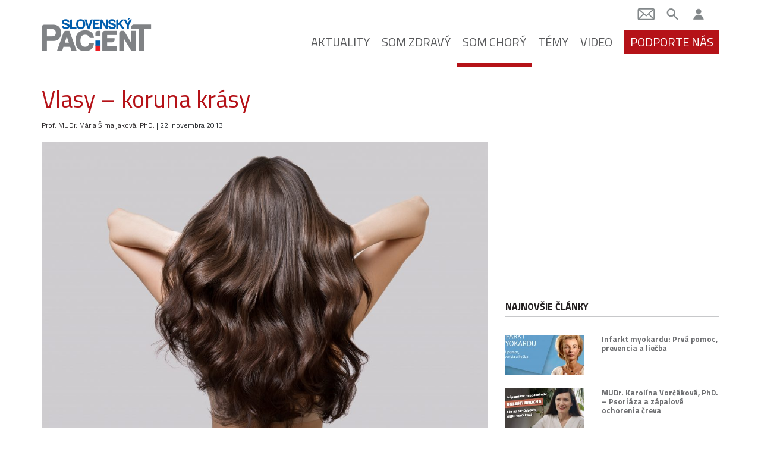

--- FILE ---
content_type: text/html; charset=UTF-8
request_url: https://slovenskypacient.sk/vlasy-koruna-krasy/
body_size: 20941
content:
<!doctype html>
<html lang="sk-SK">
  <head>
  <meta charset="utf-8">
  <meta http-equiv="x-ua-compatible" content="ie=edge">
  <meta name="viewport" content="width=device-width, initial-scale=1, shrink-to-fit=no">

  <link href="https://fonts.googleapis.com/css?family=Titillium+Web:400,400i,600,700&display=swap&subset=latin-ext" rel="stylesheet">

  <meta name='robots' content='index, follow, max-image-preview:large, max-snippet:-1, max-video-preview:-1' />
	<style>img:is([sizes="auto" i], [sizes^="auto," i]) { contain-intrinsic-size: 3000px 1500px }</style>
	
	<!-- This site is optimized with the Yoast SEO Premium plugin v26.5 (Yoast SEO v26.5) - https://yoast.com/wordpress/plugins/seo/ -->
	<title>Vlasy – koruna krásy - Slovenský pacient</title>
	<link rel="canonical" href="https://slovenskypacient.sk/vlasy-koruna-krasy/" />
	<meta property="og:locale" content="sk_SK" />
	<meta property="og:type" content="article" />
	<meta property="og:title" content="Vlasy – koruna krásy" />
	<meta property="og:description" content="Vlasy sú symbol krásy, zdravia a vitality už od čias Samsona a Dalily. Chránia nás pred účinkami slnečného žiarenia, izolujú pred chladom a teplom, a zvyšujú našu citlivosť na dotyk. Vlasy na hlave a chlpy na tele majú veľký vplyv na celkový výzor človeka. Preto sú všetky poruchy, ktoré sa prejavia zmenou farby, hrúbky a štruktúry vlasov dôvodom na vyhľadanie lekára." />
	<meta property="og:url" content="https://slovenskypacient.sk/vlasy-koruna-krasy/" />
	<meta property="og:site_name" content="Slovenský pacient" />
	<meta property="article:publisher" content="https://www.facebook.com/slovenskypacient/" />
	<meta property="article:published_time" content="2013-11-22T13:04:42+00:00" />
	<meta property="article:modified_time" content="2024-03-30T17:51:19+00:00" />
	<meta property="og:image" content="https://slovenskypacient.sk/app/uploads/2013/11/AdobeStock_581252447-scaled.jpeg" />
	<meta property="og:image:width" content="2560" />
	<meta property="og:image:height" content="1706" />
	<meta property="og:image:type" content="image/jpeg" />
	<meta name="author" content="Prof. MUDr. Mária Šimaljaková, PhD." />
	<meta name="twitter:card" content="summary_large_image" />
	<meta name="twitter:creator" content="@slovenskypacient" />
	<meta name="twitter:site" content="@slovenskypacient" />
	<meta name="twitter:label1" content="Autor" />
	<meta name="twitter:data1" content="Prof. MUDr. Mária Šimaljaková, PhD." />
	<meta name="twitter:label2" content="Predpokladaný čas čítania" />
	<meta name="twitter:data2" content="7 minút" />
	<script type="application/ld+json" class="yoast-schema-graph">{"@context":"https://schema.org","@graph":[{"@type":"Article","@id":"https://slovenskypacient.sk/vlasy-koruna-krasy/#article","isPartOf":{"@id":"https://slovenskypacient.sk/vlasy-koruna-krasy/"},"author":{"name":"Prof. MUDr. Mária Šimaljaková, PhD.","@id":"https://slovenskypacient.sk/#/schema/person/39cca9baacaa3b2461d9842c79744032"},"headline":"Vlasy – koruna krásy","datePublished":"2013-11-22T13:04:42+00:00","dateModified":"2024-03-30T17:51:19+00:00","mainEntityOfPage":{"@id":"https://slovenskypacient.sk/vlasy-koruna-krasy/"},"wordCount":1453,"commentCount":0,"publisher":{"@id":"https://slovenskypacient.sk/#organization"},"image":{"@id":"https://slovenskypacient.sk/vlasy-koruna-krasy/#primaryimage"},"thumbnailUrl":"https://slovenskypacient.sk/app/uploads/2013/11/AdobeStock_581252447-scaled.jpeg","keywords":["Adherencia","kozmetika","Kožné ochorenia","lekári","nechty","Nemocnice","operácie","pokožka","prevencia","prieskum","projekty","štatistika","úrazy","Vlasy","vyšetrenia","Vzdelávanie"],"articleSection":["Som chorý","Zdravotná pomoc"],"inLanguage":"sk-SK","potentialAction":[{"@type":"CommentAction","name":"Comment","target":["https://slovenskypacient.sk/vlasy-koruna-krasy/#respond"]}]},{"@type":"WebPage","@id":"https://slovenskypacient.sk/vlasy-koruna-krasy/","url":"https://slovenskypacient.sk/vlasy-koruna-krasy/","name":"Vlasy – koruna krásy - Slovenský pacient","isPartOf":{"@id":"https://slovenskypacient.sk/#website"},"primaryImageOfPage":{"@id":"https://slovenskypacient.sk/vlasy-koruna-krasy/#primaryimage"},"image":{"@id":"https://slovenskypacient.sk/vlasy-koruna-krasy/#primaryimage"},"thumbnailUrl":"https://slovenskypacient.sk/app/uploads/2013/11/AdobeStock_581252447-scaled.jpeg","datePublished":"2013-11-22T13:04:42+00:00","dateModified":"2024-03-30T17:51:19+00:00","breadcrumb":{"@id":"https://slovenskypacient.sk/vlasy-koruna-krasy/#breadcrumb"},"inLanguage":"sk-SK","potentialAction":[{"@type":"ReadAction","target":["https://slovenskypacient.sk/vlasy-koruna-krasy/"]}]},{"@type":"ImageObject","inLanguage":"sk-SK","@id":"https://slovenskypacient.sk/vlasy-koruna-krasy/#primaryimage","url":"https://slovenskypacient.sk/app/uploads/2013/11/AdobeStock_581252447-scaled.jpeg","contentUrl":"https://slovenskypacient.sk/app/uploads/2013/11/AdobeStock_581252447-scaled.jpeg","width":2560,"height":1706,"caption":"wavy hair brunette back view"},{"@type":"BreadcrumbList","@id":"https://slovenskypacient.sk/vlasy-koruna-krasy/#breadcrumb","itemListElement":[{"@type":"ListItem","position":1,"name":"Home","item":"https://slovenskypacient.sk/"},{"@type":"ListItem","position":2,"name":"Vlasy – koruna krásy"}]},{"@type":"WebSite","@id":"https://slovenskypacient.sk/#website","url":"https://slovenskypacient.sk/","name":"Slovenský pacient","description":"Sprievodca vaším zdravím","publisher":{"@id":"https://slovenskypacient.sk/#organization"},"potentialAction":[{"@type":"SearchAction","target":{"@type":"EntryPoint","urlTemplate":"https://slovenskypacient.sk/?s={search_term_string}"},"query-input":{"@type":"PropertyValueSpecification","valueRequired":true,"valueName":"search_term_string"}}],"inLanguage":"sk-SK"},{"@type":"Organization","@id":"https://slovenskypacient.sk/#organization","name":"Slovensky Pacient","url":"https://slovenskypacient.sk/","logo":{"@type":"ImageObject","inLanguage":"sk-SK","@id":"https://slovenskypacient.sk/#/schema/logo/image/","url":"https://slovenskypacient.sk/app/uploads/2020/02/logo-sp.png","contentUrl":"https://slovenskypacient.sk/app/uploads/2020/02/logo-sp.png","width":186,"height":58,"caption":"Slovensky Pacient"},"image":{"@id":"https://slovenskypacient.sk/#/schema/logo/image/"},"sameAs":["https://www.facebook.com/slovenskypacient/","https://x.com/slovenskypacient","https://www.instagram.com/slovenskypacient/","https://www.pinterest.com/slovenskypacient/"]},{"@type":"Person","@id":"https://slovenskypacient.sk/#/schema/person/39cca9baacaa3b2461d9842c79744032","name":"Prof. MUDr. Mária Šimaljaková, PhD.","url":"https://slovenskypacient.sk/author/prof-mudr-maria-simaljakova-phd/"}]}</script>
	<!-- / Yoast SEO Premium plugin. -->


<link rel="alternate" type="application/rss+xml" title="RSS kanál komentárov webu Slovenský pacient &raquo; ku článku Vlasy – koruna krásy" href="https://slovenskypacient.sk/vlasy-koruna-krasy/feed/" />
<script type="text/javascript">
/* <![CDATA[ */
window._wpemojiSettings = {"baseUrl":"https:\/\/s.w.org\/images\/core\/emoji\/16.0.1\/72x72\/","ext":".png","svgUrl":"https:\/\/s.w.org\/images\/core\/emoji\/16.0.1\/svg\/","svgExt":".svg","source":{"concatemoji":"https:\/\/slovenskypacient.sk\/wp\/wp-includes\/js\/wp-emoji-release.min.js?ver=d2b7c13a1de084f68d5d30472ab6dfef"}};
/*! This file is auto-generated */
!function(s,n){var o,i,e;function c(e){try{var t={supportTests:e,timestamp:(new Date).valueOf()};sessionStorage.setItem(o,JSON.stringify(t))}catch(e){}}function p(e,t,n){e.clearRect(0,0,e.canvas.width,e.canvas.height),e.fillText(t,0,0);var t=new Uint32Array(e.getImageData(0,0,e.canvas.width,e.canvas.height).data),a=(e.clearRect(0,0,e.canvas.width,e.canvas.height),e.fillText(n,0,0),new Uint32Array(e.getImageData(0,0,e.canvas.width,e.canvas.height).data));return t.every(function(e,t){return e===a[t]})}function u(e,t){e.clearRect(0,0,e.canvas.width,e.canvas.height),e.fillText(t,0,0);for(var n=e.getImageData(16,16,1,1),a=0;a<n.data.length;a++)if(0!==n.data[a])return!1;return!0}function f(e,t,n,a){switch(t){case"flag":return n(e,"\ud83c\udff3\ufe0f\u200d\u26a7\ufe0f","\ud83c\udff3\ufe0f\u200b\u26a7\ufe0f")?!1:!n(e,"\ud83c\udde8\ud83c\uddf6","\ud83c\udde8\u200b\ud83c\uddf6")&&!n(e,"\ud83c\udff4\udb40\udc67\udb40\udc62\udb40\udc65\udb40\udc6e\udb40\udc67\udb40\udc7f","\ud83c\udff4\u200b\udb40\udc67\u200b\udb40\udc62\u200b\udb40\udc65\u200b\udb40\udc6e\u200b\udb40\udc67\u200b\udb40\udc7f");case"emoji":return!a(e,"\ud83e\udedf")}return!1}function g(e,t,n,a){var r="undefined"!=typeof WorkerGlobalScope&&self instanceof WorkerGlobalScope?new OffscreenCanvas(300,150):s.createElement("canvas"),o=r.getContext("2d",{willReadFrequently:!0}),i=(o.textBaseline="top",o.font="600 32px Arial",{});return e.forEach(function(e){i[e]=t(o,e,n,a)}),i}function t(e){var t=s.createElement("script");t.src=e,t.defer=!0,s.head.appendChild(t)}"undefined"!=typeof Promise&&(o="wpEmojiSettingsSupports",i=["flag","emoji"],n.supports={everything:!0,everythingExceptFlag:!0},e=new Promise(function(e){s.addEventListener("DOMContentLoaded",e,{once:!0})}),new Promise(function(t){var n=function(){try{var e=JSON.parse(sessionStorage.getItem(o));if("object"==typeof e&&"number"==typeof e.timestamp&&(new Date).valueOf()<e.timestamp+604800&&"object"==typeof e.supportTests)return e.supportTests}catch(e){}return null}();if(!n){if("undefined"!=typeof Worker&&"undefined"!=typeof OffscreenCanvas&&"undefined"!=typeof URL&&URL.createObjectURL&&"undefined"!=typeof Blob)try{var e="postMessage("+g.toString()+"("+[JSON.stringify(i),f.toString(),p.toString(),u.toString()].join(",")+"));",a=new Blob([e],{type:"text/javascript"}),r=new Worker(URL.createObjectURL(a),{name:"wpTestEmojiSupports"});return void(r.onmessage=function(e){c(n=e.data),r.terminate(),t(n)})}catch(e){}c(n=g(i,f,p,u))}t(n)}).then(function(e){for(var t in e)n.supports[t]=e[t],n.supports.everything=n.supports.everything&&n.supports[t],"flag"!==t&&(n.supports.everythingExceptFlag=n.supports.everythingExceptFlag&&n.supports[t]);n.supports.everythingExceptFlag=n.supports.everythingExceptFlag&&!n.supports.flag,n.DOMReady=!1,n.readyCallback=function(){n.DOMReady=!0}}).then(function(){return e}).then(function(){var e;n.supports.everything||(n.readyCallback(),(e=n.source||{}).concatemoji?t(e.concatemoji):e.wpemoji&&e.twemoji&&(t(e.twemoji),t(e.wpemoji)))}))}((window,document),window._wpemojiSettings);
/* ]]> */
</script>
<link rel='stylesheet' id='modal_survey_style-css' href='https://slovenskypacient.sk/app/plugins/modal_survey/templates/assets/css/modal_survey.css?ver=2.0.1.8.4' type='text/css' media='all' />
<link rel='stylesheet' id='circliful-css' href='https://slovenskypacient.sk/app/plugins/modal_survey/templates/assets/css/jquery.circliful.css?ver=2.0.1.8.4' type='text/css' media='all' />
<link rel='stylesheet' id='ms-jquery-ui-css' href='https://slovenskypacient.sk/app/plugins/modal_survey/templates/assets/css/ms-jquery-ui.css?ver=2.0.1.8.4' type='text/css' media='all' />
<link rel='stylesheet' id='modal_survey_themes-css' href='https://slovenskypacient.sk/app/plugins/modal_survey/templates/assets/css/themes.css?ver=2.0.1.8.4' type='text/css' media='all' />
<link rel='stylesheet' id='modal-survey-custom-style-css' href='https://slovenskypacient.sk/app/plugins/modal_survey/templates/assets/css/custom_ms.css?ver=d2b7c13a1de084f68d5d30472ab6dfef' type='text/css' media='all' />
<style id='modal-survey-custom-style-inline-css' type='text/css'>
.survey_element.survey_question {
border-width: 0px!important;
margin-left: 0!important;
margin-right: 0!important;
justify-content: flex-start;
padding-left: 0!important;
padding-right: 0!important;
font-weight: normal;
}
.survey_question span {
width: 100%!important;
}
.survey_element.survey_answers {
box-shadow: none!important;
font-weight: bold;
}
.survey_element.survey_answers.selected {
box-shadow: none!important;
border-color: #000!important;
}
.each-question:nth-child(4n+1) .survey_element.survey_answers {
color: #275491!important;
}
.each-question:nth-child(4n+1) .survey_element.survey_answers:hover {
background-color: #275491;
color: #fff!important;
}
.each-question:nth-child(4n+2) .survey_element.survey_answers {
color: #b51218!important;
}
.each-question:nth-child(4n+2) .survey_element.survey_answers:hover {
background-color: #b51218;
color: #fff!important;
}
.each-question:nth-child(4n+3) .survey_element.survey_answers {
color: #721c7c!important;
}
.each-question:nth-child(4n+3) .survey_element.survey_answers:hover {
background-color: #721c7c;
color: #fff!important;
}
.each-question:nth-child(4n+4) .survey_element.survey_answers {
color: #df791c!important;
}
.each-question:nth-child(4n+4) .survey_element.survey_answers:hover {
background-color: #df791c;
color: #fff!important;
}
.send-participant-form.button {
 border: 1px solid rgb(198, 198, 198);
 padding: 1rem;
}
.send-participant-form.button:hover {
 color: #fff!important;
 background: #275491!important;
text-decoration: none;
}
</style>
<style id='wp-emoji-styles-inline-css' type='text/css'>

	img.wp-smiley, img.emoji {
		display: inline !important;
		border: none !important;
		box-shadow: none !important;
		height: 1em !important;
		width: 1em !important;
		margin: 0 0.07em !important;
		vertical-align: -0.1em !important;
		background: none !important;
		padding: 0 !important;
	}
</style>
<link rel='stylesheet' id='wp-block-library-css' href='https://slovenskypacient.sk/wp/wp-includes/css/dist/block-library/style.min.css?ver=d2b7c13a1de084f68d5d30472ab6dfef' type='text/css' media='all' />
<link rel='stylesheet' id='quads-style-css-css' href='https://slovenskypacient.sk/app/plugins/quick-adsense-reloaded/includes/gutenberg/dist/blocks.style.build.css?ver=2.0.95' type='text/css' media='all' />
<style id='global-styles-inline-css' type='text/css'>
:root{--wp--preset--aspect-ratio--square: 1;--wp--preset--aspect-ratio--4-3: 4/3;--wp--preset--aspect-ratio--3-4: 3/4;--wp--preset--aspect-ratio--3-2: 3/2;--wp--preset--aspect-ratio--2-3: 2/3;--wp--preset--aspect-ratio--16-9: 16/9;--wp--preset--aspect-ratio--9-16: 9/16;--wp--preset--color--black: #000000;--wp--preset--color--cyan-bluish-gray: #abb8c3;--wp--preset--color--white: #ffffff;--wp--preset--color--pale-pink: #f78da7;--wp--preset--color--vivid-red: #cf2e2e;--wp--preset--color--luminous-vivid-orange: #ff6900;--wp--preset--color--luminous-vivid-amber: #fcb900;--wp--preset--color--light-green-cyan: #7bdcb5;--wp--preset--color--vivid-green-cyan: #00d084;--wp--preset--color--pale-cyan-blue: #8ed1fc;--wp--preset--color--vivid-cyan-blue: #0693e3;--wp--preset--color--vivid-purple: #9b51e0;--wp--preset--gradient--vivid-cyan-blue-to-vivid-purple: linear-gradient(135deg,rgba(6,147,227,1) 0%,rgb(155,81,224) 100%);--wp--preset--gradient--light-green-cyan-to-vivid-green-cyan: linear-gradient(135deg,rgb(122,220,180) 0%,rgb(0,208,130) 100%);--wp--preset--gradient--luminous-vivid-amber-to-luminous-vivid-orange: linear-gradient(135deg,rgba(252,185,0,1) 0%,rgba(255,105,0,1) 100%);--wp--preset--gradient--luminous-vivid-orange-to-vivid-red: linear-gradient(135deg,rgba(255,105,0,1) 0%,rgb(207,46,46) 100%);--wp--preset--gradient--very-light-gray-to-cyan-bluish-gray: linear-gradient(135deg,rgb(238,238,238) 0%,rgb(169,184,195) 100%);--wp--preset--gradient--cool-to-warm-spectrum: linear-gradient(135deg,rgb(74,234,220) 0%,rgb(151,120,209) 20%,rgb(207,42,186) 40%,rgb(238,44,130) 60%,rgb(251,105,98) 80%,rgb(254,248,76) 100%);--wp--preset--gradient--blush-light-purple: linear-gradient(135deg,rgb(255,206,236) 0%,rgb(152,150,240) 100%);--wp--preset--gradient--blush-bordeaux: linear-gradient(135deg,rgb(254,205,165) 0%,rgb(254,45,45) 50%,rgb(107,0,62) 100%);--wp--preset--gradient--luminous-dusk: linear-gradient(135deg,rgb(255,203,112) 0%,rgb(199,81,192) 50%,rgb(65,88,208) 100%);--wp--preset--gradient--pale-ocean: linear-gradient(135deg,rgb(255,245,203) 0%,rgb(182,227,212) 50%,rgb(51,167,181) 100%);--wp--preset--gradient--electric-grass: linear-gradient(135deg,rgb(202,248,128) 0%,rgb(113,206,126) 100%);--wp--preset--gradient--midnight: linear-gradient(135deg,rgb(2,3,129) 0%,rgb(40,116,252) 100%);--wp--preset--font-size--small: 13px;--wp--preset--font-size--medium: 20px;--wp--preset--font-size--large: 36px;--wp--preset--font-size--x-large: 42px;--wp--preset--spacing--20: 0.44rem;--wp--preset--spacing--30: 0.67rem;--wp--preset--spacing--40: 1rem;--wp--preset--spacing--50: 1.5rem;--wp--preset--spacing--60: 2.25rem;--wp--preset--spacing--70: 3.38rem;--wp--preset--spacing--80: 5.06rem;--wp--preset--shadow--natural: 6px 6px 9px rgba(0, 0, 0, 0.2);--wp--preset--shadow--deep: 12px 12px 50px rgba(0, 0, 0, 0.4);--wp--preset--shadow--sharp: 6px 6px 0px rgba(0, 0, 0, 0.2);--wp--preset--shadow--outlined: 6px 6px 0px -3px rgba(255, 255, 255, 1), 6px 6px rgba(0, 0, 0, 1);--wp--preset--shadow--crisp: 6px 6px 0px rgba(0, 0, 0, 1);}:where(body) { margin: 0; }.wp-site-blocks > .alignleft { float: left; margin-right: 2em; }.wp-site-blocks > .alignright { float: right; margin-left: 2em; }.wp-site-blocks > .aligncenter { justify-content: center; margin-left: auto; margin-right: auto; }:where(.is-layout-flex){gap: 0.5em;}:where(.is-layout-grid){gap: 0.5em;}.is-layout-flow > .alignleft{float: left;margin-inline-start: 0;margin-inline-end: 2em;}.is-layout-flow > .alignright{float: right;margin-inline-start: 2em;margin-inline-end: 0;}.is-layout-flow > .aligncenter{margin-left: auto !important;margin-right: auto !important;}.is-layout-constrained > .alignleft{float: left;margin-inline-start: 0;margin-inline-end: 2em;}.is-layout-constrained > .alignright{float: right;margin-inline-start: 2em;margin-inline-end: 0;}.is-layout-constrained > .aligncenter{margin-left: auto !important;margin-right: auto !important;}.is-layout-constrained > :where(:not(.alignleft):not(.alignright):not(.alignfull)){margin-left: auto !important;margin-right: auto !important;}body .is-layout-flex{display: flex;}.is-layout-flex{flex-wrap: wrap;align-items: center;}.is-layout-flex > :is(*, div){margin: 0;}body .is-layout-grid{display: grid;}.is-layout-grid > :is(*, div){margin: 0;}body{padding-top: 0px;padding-right: 0px;padding-bottom: 0px;padding-left: 0px;}a:where(:not(.wp-element-button)){text-decoration: underline;}:root :where(.wp-element-button, .wp-block-button__link){background-color: #32373c;border-width: 0;color: #fff;font-family: inherit;font-size: inherit;line-height: inherit;padding: calc(0.667em + 2px) calc(1.333em + 2px);text-decoration: none;}.has-black-color{color: var(--wp--preset--color--black) !important;}.has-cyan-bluish-gray-color{color: var(--wp--preset--color--cyan-bluish-gray) !important;}.has-white-color{color: var(--wp--preset--color--white) !important;}.has-pale-pink-color{color: var(--wp--preset--color--pale-pink) !important;}.has-vivid-red-color{color: var(--wp--preset--color--vivid-red) !important;}.has-luminous-vivid-orange-color{color: var(--wp--preset--color--luminous-vivid-orange) !important;}.has-luminous-vivid-amber-color{color: var(--wp--preset--color--luminous-vivid-amber) !important;}.has-light-green-cyan-color{color: var(--wp--preset--color--light-green-cyan) !important;}.has-vivid-green-cyan-color{color: var(--wp--preset--color--vivid-green-cyan) !important;}.has-pale-cyan-blue-color{color: var(--wp--preset--color--pale-cyan-blue) !important;}.has-vivid-cyan-blue-color{color: var(--wp--preset--color--vivid-cyan-blue) !important;}.has-vivid-purple-color{color: var(--wp--preset--color--vivid-purple) !important;}.has-black-background-color{background-color: var(--wp--preset--color--black) !important;}.has-cyan-bluish-gray-background-color{background-color: var(--wp--preset--color--cyan-bluish-gray) !important;}.has-white-background-color{background-color: var(--wp--preset--color--white) !important;}.has-pale-pink-background-color{background-color: var(--wp--preset--color--pale-pink) !important;}.has-vivid-red-background-color{background-color: var(--wp--preset--color--vivid-red) !important;}.has-luminous-vivid-orange-background-color{background-color: var(--wp--preset--color--luminous-vivid-orange) !important;}.has-luminous-vivid-amber-background-color{background-color: var(--wp--preset--color--luminous-vivid-amber) !important;}.has-light-green-cyan-background-color{background-color: var(--wp--preset--color--light-green-cyan) !important;}.has-vivid-green-cyan-background-color{background-color: var(--wp--preset--color--vivid-green-cyan) !important;}.has-pale-cyan-blue-background-color{background-color: var(--wp--preset--color--pale-cyan-blue) !important;}.has-vivid-cyan-blue-background-color{background-color: var(--wp--preset--color--vivid-cyan-blue) !important;}.has-vivid-purple-background-color{background-color: var(--wp--preset--color--vivid-purple) !important;}.has-black-border-color{border-color: var(--wp--preset--color--black) !important;}.has-cyan-bluish-gray-border-color{border-color: var(--wp--preset--color--cyan-bluish-gray) !important;}.has-white-border-color{border-color: var(--wp--preset--color--white) !important;}.has-pale-pink-border-color{border-color: var(--wp--preset--color--pale-pink) !important;}.has-vivid-red-border-color{border-color: var(--wp--preset--color--vivid-red) !important;}.has-luminous-vivid-orange-border-color{border-color: var(--wp--preset--color--luminous-vivid-orange) !important;}.has-luminous-vivid-amber-border-color{border-color: var(--wp--preset--color--luminous-vivid-amber) !important;}.has-light-green-cyan-border-color{border-color: var(--wp--preset--color--light-green-cyan) !important;}.has-vivid-green-cyan-border-color{border-color: var(--wp--preset--color--vivid-green-cyan) !important;}.has-pale-cyan-blue-border-color{border-color: var(--wp--preset--color--pale-cyan-blue) !important;}.has-vivid-cyan-blue-border-color{border-color: var(--wp--preset--color--vivid-cyan-blue) !important;}.has-vivid-purple-border-color{border-color: var(--wp--preset--color--vivid-purple) !important;}.has-vivid-cyan-blue-to-vivid-purple-gradient-background{background: var(--wp--preset--gradient--vivid-cyan-blue-to-vivid-purple) !important;}.has-light-green-cyan-to-vivid-green-cyan-gradient-background{background: var(--wp--preset--gradient--light-green-cyan-to-vivid-green-cyan) !important;}.has-luminous-vivid-amber-to-luminous-vivid-orange-gradient-background{background: var(--wp--preset--gradient--luminous-vivid-amber-to-luminous-vivid-orange) !important;}.has-luminous-vivid-orange-to-vivid-red-gradient-background{background: var(--wp--preset--gradient--luminous-vivid-orange-to-vivid-red) !important;}.has-very-light-gray-to-cyan-bluish-gray-gradient-background{background: var(--wp--preset--gradient--very-light-gray-to-cyan-bluish-gray) !important;}.has-cool-to-warm-spectrum-gradient-background{background: var(--wp--preset--gradient--cool-to-warm-spectrum) !important;}.has-blush-light-purple-gradient-background{background: var(--wp--preset--gradient--blush-light-purple) !important;}.has-blush-bordeaux-gradient-background{background: var(--wp--preset--gradient--blush-bordeaux) !important;}.has-luminous-dusk-gradient-background{background: var(--wp--preset--gradient--luminous-dusk) !important;}.has-pale-ocean-gradient-background{background: var(--wp--preset--gradient--pale-ocean) !important;}.has-electric-grass-gradient-background{background: var(--wp--preset--gradient--electric-grass) !important;}.has-midnight-gradient-background{background: var(--wp--preset--gradient--midnight) !important;}.has-small-font-size{font-size: var(--wp--preset--font-size--small) !important;}.has-medium-font-size{font-size: var(--wp--preset--font-size--medium) !important;}.has-large-font-size{font-size: var(--wp--preset--font-size--large) !important;}.has-x-large-font-size{font-size: var(--wp--preset--font-size--x-large) !important;}
:where(.wp-block-post-template.is-layout-flex){gap: 1.25em;}:where(.wp-block-post-template.is-layout-grid){gap: 1.25em;}
:where(.wp-block-columns.is-layout-flex){gap: 2em;}:where(.wp-block-columns.is-layout-grid){gap: 2em;}
:root :where(.wp-block-pullquote){font-size: 1.5em;line-height: 1.6;}
</style>
<link rel='stylesheet' id='wpa-css-css' href='https://slovenskypacient.sk/app/plugins/honeypot/includes/css/wpa.css?ver=2.3.04' type='text/css' media='all' />
<link rel='stylesheet' id='quiz-maker-css' href='https://slovenskypacient.sk/app/plugins/quiz-maker/public/css/quiz-maker-public.css?ver=8.7.6' type='text/css' media='all' />
<link rel='stylesheet' id='wp-pagenavi-css' href='https://slovenskypacient.sk/app/plugins/wp-pagenavi/pagenavi-css.css?ver=2.70' type='text/css' media='all' />
<link rel='stylesheet' id='tablepress-default-css' href='https://slovenskypacient.sk/app/plugins/tablepress/css/build/default.css?ver=3.2.5' type='text/css' media='all' />
<link rel='stylesheet' id='sage/main.css-css' href='https://slovenskypacient.sk/app/themes/slovenskypacient/dist/styles/main_1ca87982.css' type='text/css' media='all' />
<link rel='stylesheet' id='sib-front-css-css' href='https://slovenskypacient.sk/app/plugins/mailin/css/mailin-front.css?ver=d2b7c13a1de084f68d5d30472ab6dfef' type='text/css' media='all' />
<style id='quads-styles-inline-css' type='text/css'>

    .quads-location ins.adsbygoogle {
        background: transparent !important;
    }.quads-location .quads_rotator_img{ opacity:1 !important;}
    .quads.quads_ad_container { display: grid; grid-template-columns: auto; grid-gap: 10px; padding: 10px; }
    .grid_image{animation: fadeIn 0.5s;-webkit-animation: fadeIn 0.5s;-moz-animation: fadeIn 0.5s;
        -o-animation: fadeIn 0.5s;-ms-animation: fadeIn 0.5s;}
    .quads-ad-label { font-size: 12px; text-align: center; color: #333;}
    .quads_click_impression { display: none;} .quads-location, .quads-ads-space{max-width:100%;} @media only screen and (max-width: 480px) { .quads-ads-space, .penci-builder-element .quads-ads-space{max-width:340px;}}
</style>
<script type="text/javascript" src="https://slovenskypacient.sk/wp/wp-includes/js/jquery/jquery.min.js?ver=3.7.1" id="jquery-core-js"></script>
<script type="text/javascript" src="https://slovenskypacient.sk/wp/wp-includes/js/jquery/jquery-migrate.min.js?ver=3.4.1" id="jquery-migrate-js"></script>
<script type="text/javascript" src="https://slovenskypacient.sk/app/plugins/modal_survey/templates/assets/js/jquery.visible.min.js?ver=1.10.2" id="jquery-visible-js"></script>
<script type="text/javascript" src="https://slovenskypacient.sk/app/plugins/modal_survey/templates/assets/js/msChart.min.js?ver=1.10.3" id="mschartjs-js"></script>
<script type="text/javascript" src="https://slovenskypacient.sk/app/plugins/modal_survey/templates/assets/js/printthis.js?ver=1.0.0" id="printthis-js"></script>
<script type="text/javascript" src="https://slovenskypacient.sk/app/plugins/modal_survey/templates/assets/js/modal_survey_answer.min.js?ver=2.0.1.8.4" id="modal_survey_answer_script-js"></script>
<script type="text/javascript" src="https://slovenskypacient.sk/app/plugins/modal_survey/templates/assets/js/modal_survey.min.js?ver=2.0.1.8.4" id="modal_survey_script-js"></script>
<script type="text/javascript" src="https://slovenskypacient.sk/app/plugins/modal_survey/templates/assets/js/jquery.circliful.min.js?ver=1.0.2" id="circliful-js"></script>
<script type="text/javascript" id="sib-front-js-js-extra">
/* <![CDATA[ */
var sibErrMsg = {"invalidMail":"Please fill out valid email address","requiredField":"Please fill out required fields","invalidDateFormat":"Please fill out valid date format","invalidSMSFormat":"Please fill out valid phone number"};
var ajax_sib_front_object = {"ajax_url":"https:\/\/slovenskypacient.sk\/wp\/wp-admin\/admin-ajax.php","ajax_nonce":"63fb381f44","flag_url":"https:\/\/slovenskypacient.sk\/app\/plugins\/mailin\/img\/flags\/"};
/* ]]> */
</script>
<script type="text/javascript" src="https://slovenskypacient.sk/app/plugins/mailin/js/mailin-front.js?ver=1762156324" id="sib-front-js-js"></script>
<link rel="https://api.w.org/" href="https://slovenskypacient.sk/wp-json/" /><link rel="alternate" title="JSON" type="application/json" href="https://slovenskypacient.sk/wp-json/wp/v2/posts/1987" /><link rel="EditURI" type="application/rsd+xml" title="RSD" href="https://slovenskypacient.sk/wp/xmlrpc.php?rsd" />

<link rel='shortlink' href='https://slovenskypacient.sk/?p=1987' />
<link rel="alternate" title="oEmbed (JSON)" type="application/json+oembed" href="https://slovenskypacient.sk/wp-json/oembed/1.0/embed?url=https%3A%2F%2Fslovenskypacient.sk%2Fvlasy-koruna-krasy%2F" />
<link rel="alternate" title="oEmbed (XML)" type="text/xml+oembed" href="https://slovenskypacient.sk/wp-json/oembed/1.0/embed?url=https%3A%2F%2Fslovenskypacient.sk%2Fvlasy-koruna-krasy%2F&#038;format=xml" />
<meta name="generator" content="Powered by Modal Survey 2.0.1.8.4 - Survey, Poll and Quiz builder plugin for WordPress with interactive charts and detailed results." />
<script>document.cookie = 'quads_browser_width='+screen.width;</script><script type="text/javascript" src="https://cdn.by.wonderpush.com/sdk/1.1/wonderpush-loader.min.js" async></script>
<script type="text/javascript">
  window.WonderPush = window.WonderPush || [];
  window.WonderPush.push(['init', {"customDomain":"https:\/\/slovenskypacient.sk\/app\/plugins\/mailin\/","serviceWorkerUrl":"wonderpush-worker-loader.min.js?webKey=8e1a626ddd167e8cc6ea7b1a3165a9932f2aeeb311fb5e9b39acd2f53593ef65","frameUrl":"wonderpush.min.html","webKey":"8e1a626ddd167e8cc6ea7b1a3165a9932f2aeeb311fb5e9b39acd2f53593ef65"}]);
</script><link rel="icon" href="https://slovenskypacient.sk/app/uploads/2020/04/favicon.png" sizes="32x32" />
<link rel="icon" href="https://slovenskypacient.sk/app/uploads/2020/04/favicon.png" sizes="192x192" />
<link rel="apple-touch-icon" href="https://slovenskypacient.sk/app/uploads/2020/04/favicon.png" />
<meta name="msapplication-TileImage" content="https://slovenskypacient.sk/app/uploads/2020/04/favicon.png" />
		<style type="text/css" id="wp-custom-css">
			.copyright img {
    max-width: 70px;
}
.frame-area {
  display: block;
  width: 100%;  /* RESPONSIVE WIDTH */
  max-width: 1140px;
  height: 500px;
  overflow: auto;  /* EDIT TO hidden FOR NO SCROLLBAR */
  margin: 0px;
  padding: 0px;
  }
.page-id-78 .page-header {
	display:none;
}

.single-post .entry-content .col-md-4 {
	display: none;
}


.single-post .entry-content .col-md-8 {
	width: 100%;
	max-width: none;
	flex: 1;
}

.single-post .entry-content .ays-quiz-container {
	width: 100% !important;
}


.single-post .entry-content p:first-child>span:first-child {
	margin-left: 0 !important;
	font-size: inherit;
	color: #000 !important;
}

.ays-abs-fs {
	margin-bottom: 20px;
}

.readnext {
	margin-left: 0;
}

.readnext-text {
	max-width: fit-content;
}		</style>
		<noscript><style id="rocket-lazyload-nojs-css">.rll-youtube-player, [data-lazy-src]{display:none !important;}</style></noscript>
  <meta name="facebook-domain-verification" content="6af74fj2opdj3clwcdb5ttvi2vmmsr" />

<!-- Google Tag Manager -->
<script>(function(w,d,s,l,i){w[l]=w[l]||[];w[l].push({'gtm.start':
new Date().getTime(),event:'gtm.js'});var f=d.getElementsByTagName(s)[0],
j=d.createElement(s),dl=l!='dataLayer'?'&l='+l:'';j.async=true;j.src=
'https://www.googletagmanager.com/gtm.js?id='+i+dl;f.parentNode.insertBefore(j,f);
})(window,document,'script','dataLayer','GTM-W69JWRP');</script>
<!-- End Google Tag Manager -->

<meta name="p:domain_verify" content="3853058df3e2ed99070b8ec676ebf7c1"/>

 <script>
  (function(i,s,o,g,r,a,m){i['GoogleAnalyticsObject']=r;i[r]=i[r]||function(){
  (i[r].q=i[r].q||[]).push(arguments)},i[r].l=1*new Date();a=s.createElement(o),
  m=s.getElementsByTagName(o)[0];a.async=1;a.src=g;m.parentNode.insertBefore(a,m)
  })(window,document,'script','//www.google-analytics.com/analytics.js','ga');

  ga('create', 'UA-9654254-9', 'auto');
  ga('send', 'pageview');

</script>

<script async src="https://pagead2.googlesyndication.com/pagead/js/adsbygoogle.js?client=ca-pub-8140571116035364" crossorigin="anonymous"></script>

<script async src="https://fundingchoicesmessages.google.com/i/pub-8140571116035364?ers=1" nonce="qhT4HcqstQhU4DsYgu08dw"></script><script nonce="qhT4HcqstQhU4DsYgu08dw">(function() {function signalGooglefcPresent() {if (!window.frames['googlefcPresent']) {if (document.body) {const iframe = document.createElement('iframe'); iframe.style = 'width: 0; height: 0; border: none; z-index: -1000; left: -1000px; top: -1000px;'; iframe.style.display = 'none'; iframe.name = 'googlefcPresent'; document.body.appendChild(iframe);} else {setTimeout(signalGooglefcPresent, 0);}}}signalGooglefcPresent();})();</script>


</head>
  <body class="wp-singular post-template-default single single-post postid-1987 single-format-standard wp-custom-logo wp-theme-slovenskypacientresources vlasy-koruna-krasy category-som-chory category-zdravotna-pomoc app-data index-data singular-data single-data single-post-data single-post-vlasy-koruna-krasy-data">
    <!-- Google Tag Manager (noscript) -->
<noscript><iframe src="https://www.googletagmanager.com/ns.html?id=GTM-W69JWRP"
height="0" width="0" style="display:none;visibility:hidden"></iframe></noscript>
<!-- End Google Tag Manager (noscript) -->
        <header id="siteheader" class="banner">
    <div class="container">
    <div class="menu-wrap">
      <a class="brand" href="https://slovenskypacient.sk/">
        <div class="header__logo">
                      <img class="brand__logo" src="data:image/svg+xml,%3Csvg%20xmlns='http://www.w3.org/2000/svg'%20viewBox='0%200%200%200'%3E%3C/svg%3E" alt="Sprievodca vaším zdravím - logo" data-lazy-src="https://slovenskypacient.sk/app/uploads/2020/02/logo-sp.png"><noscript><img class="brand__logo" src="https://slovenskypacient.sk/app/uploads/2020/02/logo-sp.png" alt="Sprievodca vaším zdravím - logo"></noscript>
                  </div>
      </a>
      <div class="header-wrap">
        <div class="header-icons">
                      <a class="newsletter-link" href="https://slovenskypacient.sk/newsletter/"><img height="16" src="data:image/svg+xml,%3Csvg%20xmlns='http://www.w3.org/2000/svg'%20viewBox='0%200%200%2016'%3E%3C/svg%3E" data-lazy-src="https://slovenskypacient.sk/app/themes/slovenskypacient/dist/images/obalka_0537a81f.svg"><noscript><img height="16" src="https://slovenskypacient.sk/app/themes/slovenskypacient/dist/images/obalka_0537a81f.svg"></noscript></a>
                    <a class="search-icon" href="#" data-toggle="collapse" data-target="#mainsearch"><img height="16" src="data:image/svg+xml,%3Csvg%20xmlns='http://www.w3.org/2000/svg'%20viewBox='0%200%200%2016'%3E%3C/svg%3E" data-lazy-src="https://slovenskypacient.sk/app/themes/slovenskypacient/dist/images/lupa_8a1f80f1.svg"><noscript><img height="16" src="https://slovenskypacient.sk/app/themes/slovenskypacient/dist/images/lupa_8a1f80f1.svg"></noscript></a>
           <div id="mainsearch" class="collapse collapsed"><form role="search" method="get" class="search-form" action="https://slovenskypacient.sk/">
				<label>
					<span class="screen-reader-text">Hľadať:</span>
					<input type="search" class="search-field" placeholder="Hľadať &hellip;" value="" name="s" />
				</label>
				<input type="submit" class="search-submit" value="Nájdi" />
			</form></div>
           <a class="user-icon" href="#" data-toggle="collapse" data-target="#login"><img height="16" src="data:image/svg+xml,%3Csvg%20xmlns='http://www.w3.org/2000/svg'%20viewBox='0%200%200%2016'%3E%3C/svg%3E" data-lazy-src="https://slovenskypacient.sk/app/themes/slovenskypacient/dist/images/postavicka_4c4e9b8c.svg"><noscript><img height="16" src="https://slovenskypacient.sk/app/themes/slovenskypacient/dist/images/postavicka_4c4e9b8c.svg"></noscript></a>
         </div>
        <ul id="login" class="collapse collapsed">
                      <li><a href="https://slovenskypacient.sk/wp/wp-login.php?redirect_to=https%3A%2F%2Fslovenskypacient.sk">prihlásiť sa</a></li>
            <li><a href="https://slovenskypacient.sk/wp/wp-login.php?action=register">registrácia</a></li>
                  </ul>
       </div>
      <nav class="navbar navbar-light ml-auto navbar-expand-lg">
                  <div id="main_nav" class="menuparts collapse navbar-collapse"><ul id="menu-hlavne-menu" class="navbar-nav nav"><li id="menu-item-35821" class="menu-item menu-item-type-taxonomy menu-item-object-category menu-item-has-children nav-item nav-item-35821  dropdown nav-item"><a class="nav-link"title="Aktuality" href="https://slovenskypacient.sk/category/co-je-nove/" class="nav-link">Aktuality</a><span data-toggle="dropdown" class="dropdown-toggle"> </span>
<div role="menu" class=" dropdown-menu">
<a class="nav-link"title="Životný štýl" href="https://slovenskypacient.sk/category/co-je-nove/zivotny-styl/" class="menu-item menu-item-type-taxonomy menu-item-object-category dropdown-item nav-item" id="menu-item-48720">Životný štýl</a><a class="nav-link"title="Správy" href="https://slovenskypacient.sk/category/co-je-nove/spravy/" class="menu-item menu-item-type-taxonomy menu-item-object-category dropdown-item nav-item" id="menu-item-35825">Správy</a><a class="nav-link"title="Rozhovory" href="https://slovenskypacient.sk/category/co-je-nove/rozhovory/" class="menu-item menu-item-type-taxonomy menu-item-object-category dropdown-item nav-item" id="menu-item-35824">Rozhovory</a><a class="nav-link"title="Kampane a zbierky" href="https://slovenskypacient.sk/category/co-je-nove/kampane-zbierky/" class="menu-item menu-item-type-taxonomy menu-item-object-category dropdown-item nav-item" id="menu-item-35836">Kampane a zbierky</a></div>
<li id="menu-item-47" class="menu-item menu-item-type-taxonomy menu-item-object-category menu-item-has-children nav-item nav-item-47  dropdown nav-item"><a class="nav-link"title="Som zdravý" href="https://slovenskypacient.sk/category/som-zdravy/" class="nav-link">Som zdravý</a><span data-toggle="dropdown" class="dropdown-toggle"> </span>
<div role="menu" class=" dropdown-menu">
<a class="nav-link"title="Strava" href="https://slovenskypacient.sk/category/som-zdravy/strava/" class="menu-item menu-item-type-taxonomy menu-item-object-category dropdown-item nav-item" id="menu-item-35830">Strava</a><a class="nav-link"title="Pohyb a cvičenie" href="https://slovenskypacient.sk/category/som-zdravy/pohyb-a-cvicenie/" class="menu-item menu-item-type-taxonomy menu-item-object-category dropdown-item nav-item" id="menu-item-35827">Pohyb a cvičenie</a><a class="nav-link"title="Prevencia" href="https://slovenskypacient.sk/category/som-zdravy/prevencia/" class="menu-item menu-item-type-taxonomy menu-item-object-category dropdown-item nav-item" id="menu-item-45379">Prevencia</a><a class="nav-link"title="Prostredie" href="https://slovenskypacient.sk/category/som-zdravy/prostredie/" class="menu-item menu-item-type-taxonomy menu-item-object-category dropdown-item nav-item" id="menu-item-53">Prostredie</a><a class="nav-link"title="Prvá pomoc" href="https://slovenskypacient.sk/category/som-zdravy/prva-pomoc/" class="menu-item menu-item-type-taxonomy menu-item-object-category dropdown-item nav-item" id="menu-item-35828">Prvá pomoc</a><a class="nav-link"title="Relax" href="https://slovenskypacient.sk/category/som-zdravy/relax/" class="menu-item menu-item-type-taxonomy menu-item-object-category dropdown-item nav-item" id="menu-item-35829">Relax</a></div>
<li id="menu-item-46" class="menu-item menu-item-type-taxonomy menu-item-object-category current-post-ancestor current-menu-parent current-post-parent menu-item-has-children nav-item nav-item-46  dropdown nav-item"><a class="nav-link"title="Som chorý" href="https://slovenskypacient.sk/category/som-chory/" class="nav-link">Som chorý</a><span data-toggle="dropdown" class="dropdown-toggle"> </span>
<div role="menu" class=" dropdown-menu">
<a class="nav-link"title="Pacientsky život" href="https://slovenskypacient.sk/category/som-chory/pacientsky-zivot/" class="menu-item menu-item-type-taxonomy menu-item-object-category dropdown-item nav-item" id="menu-item-35831">Pacientsky život</a><a class="nav-link"title="Právna pomoc" href="https://slovenskypacient.sk/category/som-chory/pravna-pomoc/" class="menu-item menu-item-type-taxonomy menu-item-object-category dropdown-item nav-item" id="menu-item-35832">Právna pomoc</a><a class="nav-link"title="Psychologická pomoc" href="https://slovenskypacient.sk/category/som-chory/psychologicka-pomoc/" class="menu-item menu-item-type-taxonomy menu-item-object-category dropdown-item nav-item" id="menu-item-35833">Psychologická pomoc</a><a class="nav-link"title="Sociálna pomoc" href="https://slovenskypacient.sk/category/som-chory/socialna-pomoc/" class="menu-item menu-item-type-taxonomy menu-item-object-category dropdown-item nav-item" id="menu-item-35834">Sociálna pomoc</a><a class="nav-link"title="Zdravotná pomoc" href="https://slovenskypacient.sk/category/som-chory/zdravotna-pomoc/" class="menu-item menu-item-type-taxonomy menu-item-object-category current-post-ancestor current-menu-parent current-post-parent dropdown-item nav-item" id="menu-item-35835">Zdravotná pomoc</a></div>
<li id="menu-item-135" class="menu-item menu-item-type-custom menu-item-object-custom menu-item-has-children nav-item nav-item-135  dropdown nav-item"><a class="nav-link"title="Témy" href="#" class="nav-link">Témy</a><span data-toggle="dropdown" class="dropdown-toggle"> </span>
<div role="menu" class=" dropdown-menu">
<a class="nav-link"title="Alkoholizmus" href="/tema/alkoholizmus" class="menu-item menu-item-type-custom menu-item-object-custom dropdown-item nav-item" id="menu-item-44685">Alkoholizmus</a><a class="nav-link"title="Atopická dermatitída" href="/tema/atopicka-dermatitida" class="menu-item menu-item-type-custom menu-item-object-custom dropdown-item nav-item" id="menu-item-66130">Atopická dermatitída</a><a class="nav-link"title="Autizmus" href="/tema/autizmus/" class="menu-item menu-item-type-custom menu-item-object-custom dropdown-item nav-item" id="menu-item-47523">Autizmus</a><a class="nav-link"title="Biologická liečba" href="/tema/biologicka-liecba/" class="menu-item menu-item-type-custom menu-item-object-custom dropdown-item nav-item" id="menu-item-66">Biologická liečba</a><a class="nav-link"title="CMP" href="/tema/cmp/" class="menu-item menu-item-type-custom menu-item-object-custom dropdown-item nav-item" id="menu-item-3752">CMP</a><a class="nav-link"title="Cukrovka a srdce" href="/tema/cukrovka-a-srdce/" class="menu-item menu-item-type-custom menu-item-object-custom dropdown-item nav-item" id="menu-item-3753">Cukrovka a srdce</a><a class="nav-link"title="Čo robiť, keď" href="https://slovenskypacient.sk/tema/co-robit-ked" class="menu-item menu-item-type-custom menu-item-object-custom dropdown-item nav-item" id="menu-item-63571">Čo robiť, keď</a><a class="nav-link"title="Depresia" href="/tema/depresia/" class="menu-item menu-item-type-custom menu-item-object-custom dropdown-item nav-item" id="menu-item-45889">Depresia</a><a class="nav-link"title="Duševné zdravie" href="/tema/dusevne-zdravie" class="menu-item menu-item-type-custom menu-item-object-custom dropdown-item nav-item" id="menu-item-45380">Duševné zdravie</a><a class="nav-link"title="Hemofília" href="/tema/hemofilia/" class="menu-item menu-item-type-custom menu-item-object-custom dropdown-item nav-item" id="menu-item-148">Hemofília</a><a class="nav-link"title="Histamínová intolerancia" href="/tema/histaminova-intolerancia/" class="menu-item menu-item-type-custom menu-item-object-custom dropdown-item nav-item" id="menu-item-220">Histamínová intolerancia</a><a class="nav-link"title="Hypertenzia" href="/tema/hypertenzia" class="menu-item menu-item-type-custom menu-item-object-custom dropdown-item nav-item" id="menu-item-45014">Hypertenzia</a><a class="nav-link"title="CHOCHP" href="/tema/chochp/" class="menu-item menu-item-type-custom menu-item-object-custom dropdown-item nav-item" id="menu-item-3751">CHOCHP</a><a class="nav-link"title="Chudnutie" href="/tema/chudnutie/" class="menu-item menu-item-type-custom menu-item-object-custom dropdown-item nav-item" id="menu-item-44490">Chudnutie</a><a class="nav-link"title="Koronavírus" href="/tema/koronavirus" class="menu-item menu-item-type-custom menu-item-object-custom dropdown-item nav-item" id="menu-item-45126">Koronavírus</a><a class="nav-link"title="Migréna" href="/tema/migrena/" class="menu-item menu-item-type-custom menu-item-object-custom dropdown-item nav-item" id="menu-item-3754">Migréna</a><a class="nav-link"title="Neuromuskulárne ochorenia" href="/tema/neuromuskularne-ochorenia/" class="menu-item menu-item-type-custom menu-item-object-custom dropdown-item nav-item" id="menu-item-3755">Neuromuskulárne ochorenia</a><a class="nav-link"title="Poruchy učenia" href="/tema/poruchy-ucenia/" class="menu-item menu-item-type-custom menu-item-object-custom dropdown-item nav-item" id="menu-item-45793">Poruchy učenia</a><a class="nav-link"title="Pre mamičky" href="/tema/pre-mamicky" class="menu-item menu-item-type-custom menu-item-object-custom dropdown-item nav-item" id="menu-item-3757">Pre mamičky</a><a class="nav-link"title="Prevencia rakoviny" href="https://slovenskypacient.sk/tema/prevencia-rakoviny/" class="menu-item menu-item-type-custom menu-item-object-custom dropdown-item nav-item" id="menu-item-47162">Prevencia rakoviny</a><a class="nav-link"title="Prirodzený pohyb" href="/tema/prirodzeny-pohyb" class="menu-item menu-item-type-custom menu-item-object-custom dropdown-item nav-item" id="menu-item-51111">Prirodzený pohyb</a><a class="nav-link"title="Psoriáza" href="/tema/psoriaza/" class="menu-item menu-item-type-custom menu-item-object-custom dropdown-item nav-item" id="menu-item-71074">Psoriáza</a><a class="nav-link"title="Reumatoidná artritída" href="/tema/reumatoidna-artritida/" class="menu-item menu-item-type-custom menu-item-object-custom dropdown-item nav-item" id="menu-item-41768">Reumatoidná artritída</a><a class="nav-link"title="Ulcerózna kolitída" href="/tema/ulcerozna-kolitida/" class="menu-item menu-item-type-custom menu-item-object-custom dropdown-item nav-item" id="menu-item-45475">Ulcerózna kolitída</a><a class="nav-link"title="Union radí" href="/tema/union-radi/" class="menu-item menu-item-type-custom menu-item-object-custom dropdown-item nav-item" id="menu-item-67">Union radí</a><a class="nav-link"title="Zdravá pečeň" href="/tema/zdrava-pecen/" class="menu-item menu-item-type-custom menu-item-object-custom dropdown-item nav-item" id="menu-item-63645">Zdravá pečeň</a><a class="nav-link"title="Infografiky" href="https://slovenskypacient.sk/infografiky/" class="menu-item menu-item-type-post_type menu-item-object-page dropdown-item nav-item" id="menu-item-40684">Infografiky</a></div>
<li id="menu-item-166" class="menu-item menu-item-type-taxonomy menu-item-object-category nav-item nav-item-166 nav-item"><a class="nav-link"title="Video" href="https://slovenskypacient.sk/category/video/" class="nav-link">Video</a></ul></div>
                <ul class="mobile-menu collapse menuparts">
                      <li><a href="https://slovenskypacient.sk/wp/wp-login.php?redirect_to=https%3A%2F%2Fslovenskypacient.sk">prihlásiť sa</a></li>
            <li><a href="https://slovenskypacient.sk/wp/wp-login.php?action=register">registrácia</a></li>
                    <li><form role="search" method="get" class="search-form" action="https://slovenskypacient.sk/">
				<label>
					<span class="screen-reader-text">Hľadať:</span>
					<input type="search" class="search-field" placeholder="Hľadať &hellip;" value="" name="s" />
				</label>
				<input type="submit" class="search-submit" value="Nájdi" />
			</form></li>
        </ul>
      </nav>

              <a class="support" href="https://slovenskypacient.sk/darujte-svoje-2-obcianskemu-zdruzeniu-slovensky-pacient/">Podporte nás</a>
            <div class="toggle-item">
        <button class="navbar-toggler collapsed" type="button" data-toggle="collapse" data-target=".menuparts" aria-controls="main_nav" aria-expanded="false" aria-label="Toggle navigation">
          <span class="navbar-toggler-icon">Menu</span>
        </a>
      </div>
    </div>
  </div>
</header>
    <div class="wrap container" role="document">
      <div class="content">
        <main class="main">
          


               <div class="mt-5"></div>


        <div class="row">
      <div class="col-md-8">
        <article class="ads post-1987 post type-post status-publish format-standard has-post-thumbnail hentry category-som-chory category-zdravotna-pomoc tag-adherencia tag-kozmetika tag-kozne-ochorenia tag-lekari tag-nechty tag-nemocnice tag-operacie tag-pokozka tag-prevencia tag-prieskum tag-projekty tag-statistika tag-urazy tag-vlasy tag-vysetrenia tag-vzdelavanie">
  <header>
  
          <h1 class="entry-title">Vlasy – koruna krásy</h1>
          <p class="byline author vcard">
        <a href="https://slovenskypacient.sk/author/prof-mudr-maria-simaljakova-phd/" rel="author" class="fn">Prof. MUDr. Mária Šimaljaková, PhD.</a>
    | <time class="updated" datetime="2013-11-22T13:04:42+00:00">22. novembra 2013</time>
  
</p>
  </header>
  <div class="entry-content">
          
              <span data-bg="https://slovenskypacient.sk/app/uploads/2013/11/AdobeStock_581252447-1024x683.jpeg" class="post-img rocket-lazyload" style=""></span>
          
    <div class="row mt-3">
      <div class="col-md-4">
      </div>
      <div class="col-md-8">
                  
<!-- WP QUADS Content Ad Plugin v. 2.0.95 -->
<div class="quads-location quads-ad1" id="quads-ad1" style="float:none;margin:0px 0 0px 0;text-align:center;">
<script async src="https://pagead2.googlesyndication.com/pagead/js/adsbygoogle.js"></script>
<!-- Reklama v článku SK pacient 1 -->
<ins class="adsbygoogle"
     style="display:block"
     data-ad-client="ca-pub-8140571116035364"
     data-ad-slot="5905538387"
     data-ad-format="auto"
     data-full-width-responsive="true"></ins>
<script>
     (adsbygoogle = window.adsbygoogle || []).push({});
</script>
</div>
<p>Vlasy sú symbol krásy, zdravia a vitality už od čias Samsona a Dalily. Chránia nás pred účinkami slnečného žiarenia, izolujú pred chladom a teplom, a zvyšujú našu citlivosť na dotyk. Vlasy na hlave a chlpy na tele majú veľký vplyv na celkový výzor človeka. Preto sú všetky poruchy, ktoré sa prejavia zmenou farby, hrúbky a štruktúry vlasov dôvodom na vyhľadanie lekára.</p>
<h2 lang="sk-SK"><strong>Čís</strong><strong>la o vlasoch</strong></h2>
<p lang="sk-SK"><span style="font-size: 1.6rem;">Vlasy rastú rýchlosťou približne 1 cm za mesiac (0,35 mm za deň). Na hlave má priemerný človek okolo 150 000 vlasov. Presný počet závisí od počtu vlasových folikulov, ktorý je daný pred narodením, lebo nové folikuly sa po narodení už netvoria. Nie je teda pravda, že keď si budete vlasy často strihať, tak budú hustejšie: po strihaní vyzerajú opticky hustejšie a zdravšie, pretože sa odlomené konce zastrihnú na rovnakú dĺžku.</span></p>
<div>
<p>Počas rastu prechádza každý vlas striedajúcimi sa obdobiami rastu a pokoja. Po ukončení tohto cyklu vlas vypadne. Denne vypadne človeku približne 100 vlasov.</p>
<h2><strong>Fáza aktívneho rastu</strong></h2>
<p>Na začiatku rastovej fázy, ktorá trvá pri každom vlase okolo 3 &#8211; 6 rokov, stimuluje vlasový koreň rast vlasovej cibuľky, a potom vlasu. V tejto rastovej fáze sa nachádza 80 – 90 % vlasov.</p>
<h3><strong>Prechodná fáza </strong></h3>
<p>Trvá asi 10 dní, týka sa asi 0,5 – 1 % vlasov, a prechádza do fázy pokoja.</p>
<h3><strong>Fáza pokoja</strong></h3>
<p>Počas pokojovej fázy, trvajúcej u vlasov približne 3 mesiace (v obočí až 8 mesiacov), sa vlasová cibuľka posunie hore, a vlas vypadne. Nový vlas začína rásť v tom istom folikule. V tejto fáze sa nachádza do 20 % vlasov. Trvanie jednotlivých fáz (a množstvo vlasov v nich) je dedične podmienené, teda môžu za to naše gény.</p>
<h2><strong>Najjednoduchšie delenie porúch vlasov</strong></h2>
<p>1. Poruchy tvaru.</p>
<p>2. Poruchy farby.</p>
<p>3. Nadmerný rast vlasov a chlpov na nechcených miestach – hypertrichóza, <a href="https://slovenskypacient.sk/hirzutizmus-nadmerne-ochlpenie-u-zien-na-tvari-bruchu-liecba-laser/">hirzutizmus</a>.</p>
<p>4. Absencia vlasov na zvyčajných miestach – defluvium, alopécia.</p>
<p>5. Zvlnené, polámané, krepovité, rozstrapkané vlasy.</p>
<p>Poruchy tvaru sú geneticky dané, alebo sú podmienené chemickými vplyvmi – „zničenie“ vlasov po farbení, trvalej ondulácii, afroúčese a pod.</p>
<h2><strong>Inovať na vlasoch</strong></h2>
<p>Najčastejšou poruchou farby je šedivenie vlasov. Môže byť fyziologické, teda normálne, ktoré sa začína po 40. roku života, alebo predčasné, ku ktorému dochádza pred 20. rokom života. Zošedivenie môže nastať aj: po niektorých horúčkových stavov, pri poruchách žliaz s vnútorným vylučovaním (napr. pri ochorení štítnej žľazy), pri nádoroch, z chudokrvnosti (z nedostatku vitamínu B12), po silnej stresovej situácii.</p>
<h2><strong>Keď aj vlasov môže byť priveľa</strong></h2>
<p>Hypertrichóza je stav, kedy človeku rastú hrubšie a tmavšie vlasy na miestach, kde normálne nepatria. Môže nastať pri chorobách, ale aj ako nežiaduci účinok liekov. Hirzutizmus je zase vznik mužského ochlpenia (napr. na brade, hrudníku) u žien pri hormonálnej poruche. Môžu ho vyvolať aj niektoré, väčšinou hormonálne lieky (zapríčiňujú aj nádory vaječníkov). Nadmerné ochlpenie vzniká vo vyššom veku u žien na brade a pod nosom, a u mužov v ušniciach, resp. v nosových dierkach.</p>
<h2><strong>Padajú a padajú</strong></h2>
<p>Dôvodov zvýšeného vypadávania vlasov môže byť viac. Napríklad &#8211; väčšie percento vlasov sa dostalo do fázy pokoja, a preto ich naraz viac vypadáva. Tento stav vzniká najmä po pôrode, po užívaní niektorých liekoch, alebo je vlas poškodený liekmi (napr. po chemoterapii) pri liečbe rakoviny.</p>
<p>V oboch prípadoch ide o difúzne vypadávanie vlasov, teda po celej ploche hlavy. Môže k nemu dôjsť aj po horúčkach, pri niektorých systémových ochoreniach (ako je lupus erythematosus), po operáciách, traumatických šokoch, po odtučňovacích kúrach, pri strese. Po odoznení týchto účinkov vlasy obyčajne dorastú. Medzi stresovým faktorom a začiatkom padania vlasov môže byť rozdiel aj 2 &#8211; 4 mesiace.</p>
<!-- WP QUADS Content Ad Plugin v. 2.0.95 -->
<div class="quads-location quads-ad2" id="quads-ad2" style="float:none;margin:0px 0 0px 0;text-align:center;">
<script async src="https://pagead2.googlesyndication.com/pagead/js/adsbygoogle.js"></script>
<!-- Reklama v článku SK pacient 2 -->
<ins class="adsbygoogle"
     style="display:block"
     data-ad-client="ca-pub-8140571116035364"
     data-ad-slot="3482894333"
     data-ad-format="auto"
     data-full-width-responsive="true"></ins>
<script>
     (adsbygoogle = window.adsbygoogle || []).push({});
</script>
</div>

</div>
<h2><strong>Mužská záležitosť</strong></h2>
<p>Mužský typ padania vlasov &#8211; androgénna alopécia &#8211; sa môže začať kedykoľvek po puberte. Má charakteristický vzhľad: vlasy ustupujú z čela alebo z temena, až nakoniec zostáva iba podkovovitý pás vzadu a po stranách hlavy. Mužské plešatenie sa vyskytuje aj u žien &#8211; po prechode, alebo pri hormonálnych poruchách. V tomto prípade vlasy len preriednu, a nevzniká úplná strata vlasov, ako je to u mužov.</p>
<h2><strong>Ohraničená strata vlasov</strong></h2>
<p>Alopecia areata je vratná, rýchla a ložisková strata vlasov na hlave, obočí, fúzoch, a aj inde na tele. Vzniká najčastejšie u detí a dospievajúcich. Nedochádza pri nej k jazveniu. Asi v 10 % prípadov, so včasným začiatkom a dlhoročným trvaním, sa zisťuje atopia (ekzémy v detstve, sklon k sennej nádche, alergiám, astme). U časti týchto pacientov sa môže postupne vyvinúť kompletná strata celého ovlasenia na hlave – alopecia totalis.</p>
<p>Vlasy aj chlpy však môžu vypadnúť aj na celom tele – hovoríme o alopecii universalis. Asi v 5 % prípadov sa ložisková strata vlasov objavuje pri autoimunitných ochoreniach (autoimunitný zápal štítnej žľazy): začína sa po 40. roku veku, a má zdĺhavý priebeh. Ložiská s vypadanými vlasmi sú väčšinou okrúhle, niekedy splývajú.</p>
<p>Zvláštnym typom je ofiáza, pri ktorej sa ložiská vypadaných vlasov tvoria na okraji ovlasenia na šiji, na spánkoch a na čele, a nakoniec zostane len chumáč vlasov na temene hlavy. Ofiáza býva často združená s atopiou. Súčasne môžu vznikať pozdĺžne ryhy na nechtoch, alebo vitiligo (ložisková strata pigmentu kože – vyzerá ako biele mapy). Asi u dvoch tretín pacientov dochádza do jedného roku k opätovnému rastu vlasov. Dlhoročný priebeh býva pri atopii, a veľký rozsah alopécie nedáva veľkú nádej na „návrat“ vlasov.</p>
<h2><strong>Povoľte gumičku!</strong></h2>
<p>Strata vlasov vzniká v mieste opakovaného tlaku (u malých dojčiat na záhlaví), ťahom za vlasy pri tesnom účese, pri tesných pokrývkach hlavy, po masážach, kozmetických výkonoch, alebo aj po intenzívnom plávaní. V malých ložiskách môžu vlasy vypadávať v druhej fáze „choroby slávnych“ – pri syfilise. Drobné ložiská okrúhleho až pruhovitého charakteru sa tvoria na spánkoch a v zadnej časti hlavy.</p>
<h2><strong>Jazviace alopécie</strong></h2>
<p>Pri spomínaných chorobách vlasová cibuľka v jazviacom procese zaniká &#8211; vlas už z nej nevyrastie. Bývajú združené s mnohými autoimunitnými ochoreniami, napr. Lupus erythematodes, sklerodermiou, či so zápalovými ochoreniami vlasového vačku.</p>
<h2><strong>Keď nás trápia lupiny</strong></h2>
<p>Lupiny (ošupovanie vlasovej pokožky) sa môže vyskytovať najmä pri dvoch ochoreniach.</p>
<h3>1. <strong>Psoriáza</strong> (lupienka)</h3>
<p>Šupiny sú striebristolesklé, na tmavočervenom ložisku, väčšinou na hranici ovlasenia, a sú skôr suché. Psoriatické ložiská sa často vyskytujú aj inde na tele: na lakťoch, kolenách, v krížovej oblasti a pod. Môžu, ale nemusia sa objaviť zmeny na nechtoch.</p>
<h3>2. <strong>Seboroická dermatitída</strong> (ekzém)</h3>
<p>Začervenanie pokožky je miernejšie, šupiny sú žltkasté a mastné. Pri tomto ochorení sa tvorí veľa kožného mazu na tvári: tvár sa leskne. Môže byť prítomné aj akné, lebo aj toto ochorenie súvisí s nadmernou tvorbou mazu. Takisto sa môžu tvoriť červené vyrážky a mastné šupinky v obočí a vo výstrihu. Pri vyrážkach na tvári sa odporúča vyšetriť aj tráviaci trakt, lebo napríklad o infekci Helicobacter pylori pacient vôbec nemusí vedieť.</p>
<p>Na lupiny vo vlasoch dnes existuje veľké množstvo prípravkov vo forme šampónov &#8211; stačí si len vybrať.</p>
<h2><strong>Neváhajte s návštevou odborníka</strong></h2>
<p>Pri ochoreniach vlasov a vlasovej pokožky by mal pacient vyhľadať kožného lekára, a nechať sa podrobne vyšetriť. Tieto ochorenia (ako iné kožné ochorenia) môžu súvisieť, a často aj súvisia s inými vnútornými ochoreniami, ktoré sa zatiaľ neprejavili. Samotná liečba už patrí do rúk lekára.
<!-- WP QUADS Content Ad Plugin v. 2.0.95 -->
<div class="quads-location quads-ad3" id="quads-ad3" style="float:none;margin:0px 0 0px 0;text-align:center;">
<script async src="https://pagead2.googlesyndication.com/pagead/js/adsbygoogle.js"></script>
<!-- Reklama obsah v clanku SK pacient 3 -->
<ins class="adsbygoogle"
     style="display:block"
     data-ad-client="ca-pub-8140571116035364"
     data-ad-slot="8251240947"
     data-ad-format="auto"
     data-full-width-responsive="true"></ins>
<script>
     (adsbygoogle = window.adsbygoogle || []).push({});
</script>
</div>
</p>
<p>Tento článok vyšiel v jednom z vydaní magazínu Dermato od spoločnosti Medmedia. <strong><br />
</strong>
                <section id="comments" class="comments">
  
  
  	<div id="respond" class="comment-respond">
		<h3 id="reply-title" class="comment-reply-title">Pridaj komentár <small><a rel="nofollow" id="cancel-comment-reply-link" href="/vlasy-koruna-krasy/#respond" style="display:none;">Zrušiť odpoveď</a></small></h3><p class="must-log-in">Prepáčte, ale pred zanechaním komentára sa musíte <a href="https://slovenskypacient.sk/wp/wp-login.php?redirect_to=https%3A%2F%2Fslovenskypacient.sk%2Fvlasy-koruna-krasy%2F">prihlásiť</a>.</p>	</div><!-- #respond -->
	</section>
        <div class="support-links">
    <h3>Podporte nás</h3>
    <div class="row">
        <div class="col-lg-3 col-6 wrap-support"><a href="https://slovenskypacient.darujme.sk/2117/" target="_blank"><span>Pošlite jednorazový <strong>dar</strong> nášmu združeniu</span></a><a href="https://slovenskypacient.darujme.sk/2117/" target="_blank"><img src="data:image/svg+xml,%3Csvg%20xmlns='http://www.w3.org/2000/svg'%20viewBox='0%200%200%200'%3E%3C/svg%3E" data-lazy-src="https://slovenskypacient.sk/app/themes/slovenskypacient/dist/images/support_5f85edd0.svg"><noscript><img src="https://slovenskypacient.sk/app/themes/slovenskypacient/dist/images/support_5f85edd0.svg"></noscript></a></div><div class="col-lg-3 col-6 wrap-support"><a href="https://slovenskypacient.sk/newsletter/" target="_blank"><span>Zapíšte sa k <strong>odberu</strong> nášho newsletteru</span></a><a href="https://slovenskypacient.sk/newsletter/" target="_blank"><img src="data:image/svg+xml,%3Csvg%20xmlns='http://www.w3.org/2000/svg'%20viewBox='0%200%200%200'%3E%3C/svg%3E" data-lazy-src="https://slovenskypacient.sk/app/themes/slovenskypacient/dist/images/newsletter_2e2d958c.svg"><noscript><img src="https://slovenskypacient.sk/app/themes/slovenskypacient/dist/images/newsletter_2e2d958c.svg"></noscript></a></div><div class="col-lg-3 col-6 wrap-support"><a href="https://www.facebook.com/slovenskypacient/" target="_blank"><span>Staňte sa naším <strong>priateľom</strong> na FB</span></a><a href="https://www.facebook.com/slovenskypacient/" target="_blank"><img src="data:image/svg+xml,%3Csvg%20xmlns='http://www.w3.org/2000/svg'%20viewBox='0%200%200%200'%3E%3C/svg%3E" data-lazy-src="https://slovenskypacient.sk/app/themes/slovenskypacient/dist/images/facebook_69d9a9f9.svg"><noscript><img src="https://slovenskypacient.sk/app/themes/slovenskypacient/dist/images/facebook_69d9a9f9.svg"></noscript></a></div><div class="col-lg-3 col-6 wrap-support"><a href="mailto:?to=&body=https://slovenskypacient.sk/vlasy-koruna-krasy/&subject=prečítajte" target="_blank"><span>Pošlite článok niekomu, komu sa bude <strong>páčiť</strong></span></a><a href="mailto:?to=&body=https://slovenskypacient.sk/vlasy-koruna-krasy/&subject=prečítajte" target="_blank"><img src="data:image/svg+xml,%3Csvg%20xmlns='http://www.w3.org/2000/svg'%20viewBox='0%200%200%200'%3E%3C/svg%3E" data-lazy-src="https://slovenskypacient.sk/app/themes/slovenskypacient/dist/images/share_3aa2e97f.svg"><noscript><img src="https://slovenskypacient.sk/app/themes/slovenskypacient/dist/images/share_3aa2e97f.svg"></noscript></a></div>
    </div>
</div>
    </div>
  </div>
</article>
      </div>
      <div class="col-md-4">
          <div class="sidebar-wrap">
              
<!-- Quick Adsense Reloaded -->
<section class="widget adswidget1-quick-adsense-reloaded-3 quads-ad1_widget"><div id="quads-ad1_widget" style="margin0px0px0px0pxpadding0px0px0px0px"><script async src="https://pagead2.googlesyndication.com/pagead/js/adsbygoogle.js?client=ca-pub-8140571116035364"
     crossorigin="anonymous"></script>
<!-- SP - side banner - 300x600 -->
<ins class="adsbygoogle"
     style="display:block"
     data-ad-client="ca-pub-8140571116035364"
     data-ad-slot="3968813537"
     data-ad-format="auto"
     data-full-width-responsive="true"></ins>
<script>
     (adsbygoogle = window.adsbygoogle || []).push({});
</script></div></section>              <h3>Najnovšie články</h3>
        <div class="sidebar-feed">
            <div class="row">
                      <div class="col-lg-5 col-md-6 col-sm-4 col-4">
                        <a href="https://slovenskypacient.sk/infarkt-myokardu-prva-pomoc-prevencia-a-liecba/">
                <span data-bg="https://slovenskypacient.sk/app/uploads/2020/08/infarkt-myokardu-225x150.jpg" class="post-img rocket-lazyload" style=""></span>
              </a>
            </div>
                      <div class="col-lg-7 col-md-6 col-sm-8 col-8">
                          
                <a href="https://slovenskypacient.sk/infarkt-myokardu-prva-pomoc-prevencia-a-liecba/"><h5> Infarkt myokardu: Prvá pomoc, prevencia a liečba </h5></a>
               
            </div>
        </div>
            <div class="row">
                      <div class="col-lg-5 col-md-6 col-sm-4 col-4">
                        <a href="https://slovenskypacient.sk/mudr-karolina-vorcakova-phd-psoriaza-a-zapalove-ochorenia-creva/">
                <span data-bg="https://slovenskypacient.sk/app/uploads/2026/01/Miniatura-Vorcakova-225x150.jpg" class="post-img rocket-lazyload" style=""></span>
              </a>
            </div>
                      <div class="col-lg-7 col-md-6 col-sm-8 col-8">
                          
                <a href="https://slovenskypacient.sk/mudr-karolina-vorcakova-phd-psoriaza-a-zapalove-ochorenia-creva/"><h5> MUDr. Karolína Vorčáková, PhD. – Psoriáza a zápalové ochorenia čreva </h5></a>
               
            </div>
        </div>
            <div class="row">
                      <div class="col-lg-5 col-md-6 col-sm-4 col-4">
                        <a href="https://slovenskypacient.sk/mudr-barbara-ivankova-mba-psoriaza-a-dusevne-ochorenia/">
                <span data-bg="https://slovenskypacient.sk/app/uploads/2026/01/Miniatura-Ivankova-225x150.jpg" class="post-img rocket-lazyload" style=""></span>
              </a>
            </div>
                      <div class="col-lg-7 col-md-6 col-sm-8 col-8">
                          
                <a href="https://slovenskypacient.sk/mudr-barbara-ivankova-mba-psoriaza-a-dusevne-ochorenia/"><h5> MUDr. Barbara Ivanková, MBA – Psoriáza a duševné ochorenia </h5></a>
               
            </div>
        </div>
            <div class="row">
                      <div class="col-lg-5 col-md-6 col-sm-4 col-4">
                        <a href="https://slovenskypacient.sk/streptokoky-skupiny-a-b-v-hrdle-v-posve-u-deti/">
                <span data-bg="https://slovenskypacient.sk/app/uploads/2017/10/AdobeStock_55459049-225x150.jpeg" class="post-img rocket-lazyload" style=""></span>
              </a>
            </div>
                      <div class="col-lg-7 col-md-6 col-sm-8 col-8">
                          
                <a href="https://slovenskypacient.sk/streptokoky-skupiny-a-b-v-hrdle-v-posve-u-deti/"><h5> Streptokok: Streptokoky v hrdle nie sú jediné! Ktoré znamenajú problém? </h5></a>
               
            </div>
        </div>
            <div class="row">
                      <div class="col-lg-5 col-md-6 col-sm-4 col-4">
                        <a href="https://slovenskypacient.sk/suchy-zapal-pluc-co-to-je/">
                <span data-bg="https://slovenskypacient.sk/app/uploads/2022/09/AdobeStock_237037317-1-225x150.jpeg" class="post-img rocket-lazyload" style=""></span>
              </a>
            </div>
                      <div class="col-lg-7 col-md-6 col-sm-8 col-8">
                          
                <a href="https://slovenskypacient.sk/suchy-zapal-pluc-co-to-je/"><h5> Studený zápal pľúc: Čo to je? Ako zistíme, že nejde o prechladnutie? </h5></a>
               
            </div>
        </div>
            <div class="row">
                      <div class="col-lg-5 col-md-6 col-sm-4 col-4">
                        <a href="https://slovenskypacient.sk/trpnutie-ruk-vacsinou-sme-si-sami-na-vine-no-nevylucme-ani-ochorenie/">
                <span data-bg="https://slovenskypacient.sk/app/uploads/2022/07/AdobeStock_327840324-225x150.jpeg" class="post-img rocket-lazyload" style=""></span>
              </a>
            </div>
                      <div class="col-lg-7 col-md-6 col-sm-8 col-8">
                          
                <a href="https://slovenskypacient.sk/trpnutie-ruk-vacsinou-sme-si-sami-na-vine-no-nevylucme-ani-ochorenie/"><h5> Tŕpnutie rúk: Aké sú príčiny a čo treba zmeniť? </h5></a>
               
            </div>
        </div>
            <div class="row">
                      <div class="col-lg-5 col-md-6 col-sm-4 col-4">
                        <a href="https://slovenskypacient.sk/stitna-zlaza-maly-organ-velke-problemy/">
                <span data-bg="https://slovenskypacient.sk/app/uploads/2021/08/AdobeStock_514374344-225x150.jpeg" class="post-img rocket-lazyload" style=""></span>
              </a>
            </div>
                      <div class="col-lg-7 col-md-6 col-sm-8 col-8">
                          
                <a href="https://slovenskypacient.sk/stitna-zlaza-maly-organ-velke-problemy/"><h5> Štítna žľaza: malý orgán, veľké problémy </h5></a>
               
            </div>
        </div>
    </div>
    </div>


      </div>
    </div>

    <div class="sidebar-feed related">
  <h2>Súvisiace články</h2>

  <div class="row">
      <div class="col-md-3">
      <a href="https://slovenskypacient.sk/mudr-karolina-vorcakova-phd-psoriaza-a-zapalove-ochorenia-creva/">
        <span data-bg="https://slovenskypacient.sk/app/uploads/2026/01/Miniatura-Vorcakova-1024x576.jpg" class="post-img rocket-lazyload" style=""></span>
      </a>
              
      <a href="https://slovenskypacient.sk/mudr-karolina-vorcakova-phd-psoriaza-a-zapalove-ochorenia-creva/"><h3> MUDr. Karolína Vorčáková, PhD. – Psoriáza a zápalové ochorenia čreva </h3></a>
             
          </div>

      <div class="col-md-3">
      <a href="https://slovenskypacient.sk/stitna-zlaza-maly-organ-velke-problemy/">
        <span data-bg="https://slovenskypacient.sk/app/uploads/2021/08/AdobeStock_514374344-1024x683.jpeg" class="post-img rocket-lazyload" style=""></span>
      </a>
              
      <a href="https://slovenskypacient.sk/stitna-zlaza-maly-organ-velke-problemy/"><h3> Štítna žľaza: malý orgán, veľké problémy </h3></a>
             
          </div>

      <div class="col-md-3">
      <a href="https://slovenskypacient.sk/sucho-v-ustach-mate-nedostatok-slin-co-pomaha-na-sucho-v-ustach/">
        <span data-bg="https://slovenskypacient.sk/app/uploads/2021/01/sucho-ústach-1-1024x683.jpg" class="post-img rocket-lazyload" style=""></span>
      </a>
              
      <a href="https://slovenskypacient.sk/sucho-v-ustach-mate-nedostatok-slin-co-pomaha-na-sucho-v-ustach/"><h3> Sucho v ústach: Máte nedostatok slín? Čo pomáha na sucho v ústach? </h3></a>
             
          </div>

      <div class="col-md-3">
      <a href="https://slovenskypacient.sk/borova-voda-na-co-sa-pouziva-preco-ju-nedavat-malym-detom/">
        <span data-bg="https://slovenskypacient.sk/app/uploads/2021/01/bórová-voda-účinky-1024x682.jpg" class="post-img rocket-lazyload" style=""></span>
      </a>
              
      <a href="https://slovenskypacient.sk/borova-voda-na-co-sa-pouziva-preco-ju-nedavat-malym-detom/"><h3> Bórová voda: Na čo sa používa? Prečo ju nedávať malým deťom? </h3></a>
             
          </div>

  </div>
</div>

          </main>
              </div>
    </div>
        <footer class="content-info">

  <div class="container">
    <div class="copyright">
      PARTNERSKÁ SPOLUPRÁCA - Slovenská spoločnosť všeobecného praktického lekárstva<a href="https://ssvpl.sk/" target="_blank"><img width="150px" class="img-fluid"  src="data:image/svg+xml,%3Csvg%20xmlns='http://www.w3.org/2000/svg'%20viewBox='0%200%20150%200'%3E%3C/svg%3E" data-lazy-src="https://slovenskypacient.sk/app/uploads/2021/02/SSVPL_logotyp-scaled_resized.jpg"><noscript><img width="150px" class="img-fluid"  src="https://slovenskypacient.sk/app/uploads/2021/02/SSVPL_logotyp-scaled_resized.jpg"></noscript></a>
    </div>
        <nav class="navbar navbar-light">
              <div id="footer_nav" class="menu-spodne-menu-container"><ul id="menu-spodne-menu" class="navbar-nav nav"><li id="menu-item-125" class="menu-item menu-item-type-post_type menu-item-object-page menu-item-125 nav-item"><a class="nav-link"href="https://slovenskypacient.sk/o-zdruzeni/">O združení</a></li>
<li id="menu-item-126" class="menu-item menu-item-type-post_type menu-item-object-page menu-item-126 nav-item"><a class="nav-link"href="https://slovenskypacient.sk/cookie-disclaimer/">GDPR</a></li>
<li id="menu-item-38510" class="menu-item menu-item-type-post_type menu-item-object-page menu-item-38510 nav-item"><a class="nav-link"href="https://slovenskypacient.sk/redakcia/">Redakcia</a></li>
<li id="menu-item-127" class="menu-item menu-item-type-post_type menu-item-object-page menu-item-127 nav-item"><a class="nav-link"href="https://slovenskypacient.sk/principy/">Edičné princípy</a></li>
<li id="menu-item-128" class="menu-item menu-item-type-post_type menu-item-object-page menu-item-128 nav-item"><a class="nav-link"href="https://slovenskypacient.sk/inzercia/">Inzercia</a></li>
<li id="menu-item-129" class="menu-item menu-item-type-post_type menu-item-object-page menu-item-129 nav-item"><a class="nav-link"href="https://slovenskypacient.sk/o-zdruzeni/podmienky-sutaze/">Podmienky súťaže</a></li>
<li id="menu-item-131" class="menu-item menu-item-type-post_type menu-item-object-page menu-item-131 nav-item"><a class="nav-link"href="https://slovenskypacient.sk/kontakt/">Kontakt</a></li>
</ul></div>
          </nav>
    <div class="copyright">
      Občianske združenie SLOVENSKÝ PACIENT <span>|</span> Copyright 2010 - 2023 <span>|</span> Grafický dizajn a podpora: Svetlonos
    </div>
    <div class="partners">
      <span>Spolupráca: </span><a href="http://www.infopacient.cz" target="_blank">www.infopacient.cz</a><a href="http://www.zivotbezantibiotik.sk" target="_blank">www.zivotbezantibiotik.sk</a><a href="http://www.antibiotikumnelkul.hu" target="_blank">www.antibiotikumnelkul.hu</a><a href="http://www.d-vitamin.sk" target="_blank">www.d-vitamin.sk</a><a href="http://www.ssvpl.sk" target="_blank">www.ssvpl.sk</a><a href="http://www.pomoztemi.sk" target="_blank">www.pomoztemi.sk</a>
    </div>
  </div>

  <!-- Facebook Pixel Code -->
<script>
!function(f,b,e,v,n,t,s)
{if(f.fbq)return;n=f.fbq=function(){n.callMethod?
n.callMethod.apply(n,arguments):n.queue.push(arguments)};
if(!f._fbq)f._fbq=n;n.push=n;n.loaded=!0;n.version='2.0';
n.queue=[];t=b.createElement(e);t.async=!0;
t.src=v;s=b.getElementsByTagName(e)[0];
s.parentNode.insertBefore(t,s)}(window,document,'script',
'https://connect.facebook.net/en_US/fbevents.js');
 fbq('init', '881051092450844'); 
fbq('track', 'PageView');
</script>
<noscript>
 <img height="1" width="1" 
src="https://www.facebook.com/tr?id=881051092450844&ev=PageView
&noscript=1"/>
</noscript>
<!-- End Facebook Pixel Code -->
<!-- Hotjar Tracking Code -->
<script>
    (function(h,o,t,j,a,r){
        h.hj=h.hj||function(){(h.hj.q=h.hj.q||[]).push(arguments)};
        h._hjSettings={hjid:1248422,hjsv:6};
        a=o.getElementsByTagName('head')[0];
        r=o.createElement('script');r.async=1;
        r.src=t+h._hjSettings.hjid+j+h._hjSettings.hjsv;
        a.appendChild(r);
    })(window,document,'https://static.hotjar.com/c/hotjar-','.js?sv=');
</script>
<!-- End Hotjar Tracking Code -->

</footer>
    <script type="speculationrules">
{"prefetch":[{"source":"document","where":{"and":[{"href_matches":"\/*"},{"not":{"href_matches":["\/wp\/wp-*.php","\/wp\/wp-admin\/*","\/app\/uploads\/*","\/app\/*","\/app\/plugins\/*","\/app\/themes\/slovenskypacient\/resources\/*","\/*\\?(.+)"]}},{"not":{"selector_matches":"a[rel~=\"nofollow\"]"}},{"not":{"selector_matches":".no-prefetch, .no-prefetch a"}}]},"eagerness":"conservative"}]}
</script>
<script type="text/javascript" src="https://slovenskypacient.sk/wp/wp-includes/js/jquery/ui/core.min.js?ver=1.13.3" id="jquery-ui-core-js"></script>
<script type="text/javascript" src="https://slovenskypacient.sk/wp/wp-includes/js/jquery/ui/datepicker.min.js?ver=1.13.3" id="jquery-ui-datepicker-js"></script>
<script type="text/javascript" id="jquery-ui-datepicker-js-after">
/* <![CDATA[ */
jQuery(function(jQuery){jQuery.datepicker.setDefaults({"closeText":"Zatvori\u0165","currentText":"Dnes","monthNames":["janu\u00e1r","febru\u00e1r","marec","apr\u00edl","m\u00e1j","j\u00fan","j\u00fal","august","september","okt\u00f3ber","november","december"],"monthNamesShort":["jan","feb","mar","apr","m\u00e1j","j\u00fan","j\u00fal","aug","sep","okt","nov","dec"],"nextText":"\u010ealej","prevText":"Predch\u00e1dzaj\u00face","dayNames":["nede\u013ea","pondelok","utorok","streda","\u0161tvrtok","piatok","sobota"],"dayNamesShort":["Ne","Po","Ut","St","\u0160t","Pi","So"],"dayNamesMin":["Ne","Po","Ut","St","\u0160t","Pi","So"],"dateFormat":"d. MM yy","firstDay":1,"isRTL":false});});
/* ]]> */
</script>
<script type="text/javascript" src="https://slovenskypacient.sk/wp/wp-includes/js/jquery/ui/mouse.min.js?ver=1.13.3" id="jquery-ui-mouse-js"></script>
<script type="text/javascript" src="https://slovenskypacient.sk/wp/wp-includes/js/jquery/ui/slider.min.js?ver=1.13.3" id="jquery-ui-slider-js"></script>
<script type="text/javascript" src="https://slovenskypacient.sk/wp/wp-includes/js/jquery/ui/effect.min.js?ver=1.13.3" id="jquery-effects-core-js"></script>
<script type="text/javascript" src="https://slovenskypacient.sk/wp/wp-includes/js/jquery/ui/effect-drop.min.js?ver=1.13.3" id="jquery-effects-drop-js"></script>
<script type="text/javascript" src="https://slovenskypacient.sk/wp/wp-includes/js/jquery/ui/effect-fade.min.js?ver=1.13.3" id="jquery-effects-fade-js"></script>
<script type="text/javascript" src="https://slovenskypacient.sk/wp/wp-includes/js/jquery/ui/effect-slide.min.js?ver=1.13.3" id="jquery-effects-slide-js"></script>
<script type="text/javascript" src="https://slovenskypacient.sk/app/mu-plugins/readnext.js?ver=20200417" id="readnext_js-js"></script>
<script type="text/javascript" src="https://slovenskypacient.sk/app/plugins/honeypot/includes/js/wpa.js?ver=2.3.04" id="wpascript-js"></script>
<script type="text/javascript" id="wpascript-js-after">
/* <![CDATA[ */
wpa_field_info = {"wpa_field_name":"boujls7812","wpa_field_value":115093,"wpa_add_test":"no"}
/* ]]> */
</script>
<script type="text/javascript" id="sage/main.js-js-extra">
/* <![CDATA[ */
var ads = [{"code":"","element":"h2","order":"0","position":"before"}];
/* ]]> */
</script>
<script type="text/javascript" src="https://slovenskypacient.sk/app/themes/slovenskypacient/dist/scripts/main_1ca87982.js" id="sage/main.js-js"></script>
<script type="text/javascript" src="https://slovenskypacient.sk/wp/wp-includes/js/comment-reply.min.js?ver=d2b7c13a1de084f68d5d30472ab6dfef" id="comment-reply-js" async="async" data-wp-strategy="async"></script>
<script type="text/javascript" src="https://slovenskypacient.sk/app/plugins/quick-adsense-reloaded/assets/js/ads.js?ver=2.0.95" id="quads-ads-js"></script>
<script>window.lazyLoadOptions = [{
                elements_selector: "img[data-lazy-src],.rocket-lazyload,iframe[data-lazy-src]",
                data_src: "lazy-src",
                data_srcset: "lazy-srcset",
                data_sizes: "lazy-sizes",
                class_loading: "lazyloading",
                class_loaded: "lazyloaded",
                threshold: 300,
                callback_loaded: function(element) {
                    if ( element.tagName === "IFRAME" && element.dataset.rocketLazyload == "fitvidscompatible" ) {
                        if (element.classList.contains("lazyloaded") ) {
                            if (typeof window.jQuery != "undefined") {
                                if (jQuery.fn.fitVids) {
                                    jQuery(element).parent().fitVids();
                                }
                            }
                        }
                    }
                }},{
				elements_selector: ".rocket-lazyload",
				data_src: "lazy-src",
				data_srcset: "lazy-srcset",
				data_sizes: "lazy-sizes",
				class_loading: "lazyloading",
				class_loaded: "lazyloaded",
				threshold: 300,
			}];
        window.addEventListener('LazyLoad::Initialized', function (e) {
            var lazyLoadInstance = e.detail.instance;

            if (window.MutationObserver) {
                var observer = new MutationObserver(function(mutations) {
                    var image_count = 0;
                    var iframe_count = 0;
                    var rocketlazy_count = 0;

                    mutations.forEach(function(mutation) {
                        for (var i = 0; i < mutation.addedNodes.length; i++) {
                            if (typeof mutation.addedNodes[i].getElementsByTagName !== 'function') {
                                continue;
                            }

                            if (typeof mutation.addedNodes[i].getElementsByClassName !== 'function') {
                                continue;
                            }

                            images = mutation.addedNodes[i].getElementsByTagName('img');
                            is_image = mutation.addedNodes[i].tagName == "IMG";
                            iframes = mutation.addedNodes[i].getElementsByTagName('iframe');
                            is_iframe = mutation.addedNodes[i].tagName == "IFRAME";
                            rocket_lazy = mutation.addedNodes[i].getElementsByClassName('rocket-lazyload');

                            image_count += images.length;
			                iframe_count += iframes.length;
			                rocketlazy_count += rocket_lazy.length;

                            if(is_image){
                                image_count += 1;
                            }

                            if(is_iframe){
                                iframe_count += 1;
                            }
                        }
                    } );

                    if(image_count > 0 || iframe_count > 0 || rocketlazy_count > 0){
                        lazyLoadInstance.update();
                    }
                } );

                var b      = document.getElementsByTagName("body")[0];
                var config = { childList: true, subtree: true };

                observer.observe(b, config);
            }
        }, false);</script><script data-no-minify="1" async src="https://slovenskypacient.sk/app/plugins/rocket-lazy-load/assets/js/16.1/lazyload.min.js"></script>  </body>
</html>


--- FILE ---
content_type: text/html; charset=utf-8
request_url: https://www.google.com/recaptcha/api2/aframe
body_size: 174
content:
<!DOCTYPE HTML><html><head><meta http-equiv="content-type" content="text/html; charset=UTF-8"></head><body><script nonce="FYMSdLRYA8as6WMHT0UEpA">/** Anti-fraud and anti-abuse applications only. See google.com/recaptcha */ try{var clients={'sodar':'https://pagead2.googlesyndication.com/pagead/sodar?'};window.addEventListener("message",function(a){try{if(a.source===window.parent){var b=JSON.parse(a.data);var c=clients[b['id']];if(c){var d=document.createElement('img');d.src=c+b['params']+'&rc='+(localStorage.getItem("rc::a")?sessionStorage.getItem("rc::b"):"");window.document.body.appendChild(d);sessionStorage.setItem("rc::e",parseInt(sessionStorage.getItem("rc::e")||0)+1);localStorage.setItem("rc::h",'1768604547755');}}}catch(b){}});window.parent.postMessage("_grecaptcha_ready", "*");}catch(b){}</script></body></html>

--- FILE ---
content_type: application/javascript; charset=utf-8
request_url: https://fundingchoicesmessages.google.com/f/AGSKWxUSCXJ_GOY2n-cF4ii0IlhWiouerBjUwY57lSfq7CGkR7IIp4lcJAmug8M2l2VNx5Tu9_dYKAsgjJNR2EYMm1nCPSUWA3lGpihZlRASaWhT0cjRT24-tSQF_3_TVNpEeGx7BqZcT9w2WX3SrAG6PlsY0vhc6EVyuSShzvCv35hXL74MywNuduWA_R1r/_/html/ads_/retrad./ad_page_/300-ad-/ad_video.htm
body_size: -1291
content:
window['d94fa1d6-c7a9-42a3-933a-94e721149379'] = true;